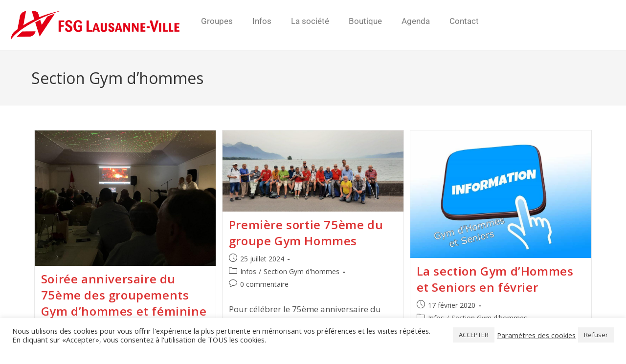

--- FILE ---
content_type: text/css
request_url: https://lausanne-ville.ch/wp-content/cache/wpo-minify/1769504308/assets/A.wpo-minify-footer-bea82bf0.min.css.pagespeed.cf.9cZrafxxVS.css
body_size: 6558
content:
@font-face{font-family:ecticons;src:url(https://lausanne-ville.ch/wp-content/plugins/template-events-calendar/assets/css/font/ecticons.eot#1769504308);src:url(https://lausanne-ville.ch/wp-content/plugins/template-events-calendar/assets/css/font/ecticons.eot#1769504308) format('embedded-opentype') , url(https://lausanne-ville.ch/wp-content/plugins/template-events-calendar/assets/css/font/ecticons.woff2#1769504308) format('woff2') , url(https://lausanne-ville.ch/wp-content/plugins/template-events-calendar/assets/css/font/ecticons.woff#1769504308) format('woff') , url(https://lausanne-ville.ch/wp-content/plugins/template-events-calendar/assets/css/font/ecticons.ttf#1769504308) format('truetype') , url(https://lausanne-ville.ch/wp-content/plugins/template-events-calendar/assets/css/font/ecticons.svg?89740583#ecticons) format('svg');font-weight:400;font-style:normal}@keyframes wc-skeleton-shimmer{to{transform:translateX(100%)}}body.wc-block-product-gallery-modal-open,body.wc-modal--open{overflow:hidden}.wc-block-grid__products .wc-block-grid__product-image{display:block;position:relative;text-decoration:none}.wc-block-grid__products .wc-block-grid__product-image a{border:0;box-shadow:none;outline:0;text-decoration:none}.wc-block-grid__products .wc-block-grid__product-image img{height:auto;max-width:100%;width:100%}.wc-block-grid__products .wc-block-grid__product-image img[hidden]{display:none}.wc-block-grid__products .wc-block-grid__product-image img[alt=""]{border:1px solid #f2f2f2}.edit-post-visual-editor .editor-block-list__block .wc-block-grid__product-title,.editor-styles-wrapper .wc-block-grid__product-title,.wc-block-grid__product-title{color:inherit;display:block;font-family:inherit;font-size:inherit;font-weight:700;line-height:1.2;padding:0}.wc-block-grid__product-price{display:block}.wc-block-grid__product-price .wc-block-grid__product-price__regular{margin-right:.5em}.wc-block-grid__product-add-to-cart.wp-block-button{white-space:normal;word-break:break-word}.wc-block-grid__product-add-to-cart.wp-block-button .wp-block-button__link{display:inline-flex;font-size:1em;justify-content:center;text-align:center;white-space:normal;word-break:break-word}.wc-block-grid__product-add-to-cart.wp-block-button .wp-block-button__link.loading{opacity:.25}.wc-block-grid__product-add-to-cart.wp-block-button .wp-block-button__link.added:after{content:"";display:inline-block;font-family:WooCommerce;height:auto;margin-left:.5em;width:auto}.wc-block-grid__product-add-to-cart.wp-block-button .wp-block-button__link.loading:after{animation:spin 2s linear infinite;content:"";display:inline-block;font-family:WooCommerce;height:auto;margin-left:.5em;width:auto}.has-5-columns:not(.alignfull) .wc-block-grid__product-add-to-cart.wp-block-button .wp-block-button__link:after,.has-6-columns .wc-block-grid__product-add-to-cart.wp-block-button .wp-block-button__link:after,.has-7-columns .wc-block-grid__product-add-to-cart.wp-block-button .wp-block-button__link:after,.has-8-columns .wc-block-grid__product-add-to-cart.wp-block-button .wp-block-button__link:after,.has-9-columns .wc-block-grid__product-add-to-cart.wp-block-button .wp-block-button__link:after{content:"";margin:0}.wc-block-grid__product-rating,.wp-block-woocommerce-product-review-rating{display:block}.wc-block-grid__product-rating .star-rating,.wc-block-grid__product-rating .wc-block-grid__product-rating__stars,.wc-block-grid__product-rating .wc-block-product-review-rating__stars,.wp-block-woocommerce-product-review-rating .star-rating,.wp-block-woocommerce-product-review-rating .wc-block-grid__product-rating__stars,.wp-block-woocommerce-product-review-rating .wc-block-product-review-rating__stars{font-family:WooCommerce;font-size:1em;font-weight:400;height:1.618em;line-height:1.618;margin:0 auto;overflow:hidden;position:relative;text-align:left;width:5.3em}.wc-block-grid__product-rating .star-rating:before,.wc-block-grid__product-rating .wc-block-grid__product-rating__stars:before,.wc-block-grid__product-rating .wc-block-product-review-rating__stars:before,.wp-block-woocommerce-product-review-rating .star-rating:before,.wp-block-woocommerce-product-review-rating .wc-block-grid__product-rating__stars:before,.wp-block-woocommerce-product-review-rating .wc-block-product-review-rating__stars:before{content:"SSSSS";left:0;opacity:.5;position:absolute;right:0;top:0;white-space:nowrap}.wc-block-grid__product-rating .star-rating span,.wc-block-grid__product-rating .wc-block-grid__product-rating__stars span,.wc-block-grid__product-rating .wc-block-product-review-rating__stars span,.wp-block-woocommerce-product-review-rating .star-rating span,.wp-block-woocommerce-product-review-rating .wc-block-grid__product-rating__stars span,.wp-block-woocommerce-product-review-rating .wc-block-product-review-rating__stars span{left:0;overflow:hidden;padding-top:1.5em;position:absolute;right:0;top:0}.wc-block-grid__product-rating .star-rating span:before,.wc-block-grid__product-rating .wc-block-grid__product-rating__stars span:before,.wc-block-grid__product-rating .wc-block-product-review-rating__stars span:before,.wp-block-woocommerce-product-review-rating .star-rating span:before,.wp-block-woocommerce-product-review-rating .wc-block-grid__product-rating__stars span:before,.wp-block-woocommerce-product-review-rating .wc-block-product-review-rating__stars span:before{color:inherit;content:"SSSSS";left:0;position:absolute;right:0;top:0;white-space:nowrap}.wc-block-grid .wc-block-grid__product-onsale,.wc-block-grid__product-image .wc-block-grid__product-onsale{background:#fff;border:1px solid #43454b;border-radius:4px;color:#43454b;display:inline-block;font-size:.875em;font-weight:600;left:auto;padding:.25em .75em;position:absolute;right:4px;text-align:center;text-transform:uppercase;top:4px;width:auto;z-index:9}.wc-block-grid__product .wc-block-grid__product-image,.wc-block-grid__product .wc-block-grid__product-link{display:inline-block;position:relative}.wc-block-grid__product .wc-block-grid__product-image:not(.wc-block-components-product-image),.wc-block-grid__product .wc-block-grid__product-title{margin:0 0 12px}.wc-block-grid__product .wc-block-grid__product-add-to-cart,.wc-block-grid__product .wc-block-grid__product-onsale,.wc-block-grid__product .wc-block-grid__product-price,.wc-block-grid__product .wc-block-grid__product-rating{margin:0 auto 12px}.theme-twentysixteen .wc-block-grid .price ins{color:#77a464}.theme-twentynineteen .wc-block-grid__product{font-size:.88889em}.theme-twentynineteen .wc-block-components-product-sale-badge,.theme-twentynineteen .wc-block-components-product-title,.theme-twentynineteen .wc-block-grid__product-onsale,.theme-twentynineteen .wc-block-grid__product-title{font-family:-apple-system,BlinkMacSystemFont,Segoe\ UI,Roboto,Oxygen,Ubuntu,Cantarell,Fira\ Sans,Droid\ Sans,Helvetica\ Neue,sans-serif}.theme-twentynineteen .wc-block-grid__product-title:before{display:none}.theme-twentynineteen .wc-block-components-product-sale-badge,.theme-twentynineteen .wc-block-grid__product-onsale{line-height:1}.theme-twentynineteen .editor-styles-wrapper .wp-block-button .wp-block-button__link:not(.has-text-color){color:#fff}.theme-twentytwenty .wc-block-grid__product-link{color:#000}.theme-twentytwenty .wc-block-components-product-title,.theme-twentytwenty .wc-block-grid__product-title{color:#cd2653;font-family:-apple-system,blinkmacsystemfont,Helvetica\ Neue,helvetica,sans-serif;font-size:1em}.theme-twentytwenty .wp-block-columns .wc-block-components-product-title{margin-top:0}.theme-twentytwenty .wc-block-components-product-price .woocommerce-Price-amount,.theme-twentytwenty .wc-block-components-product-price__value,.theme-twentytwenty .wc-block-grid__product-price .woocommerce-Price-amount,.theme-twentytwenty .wc-block-grid__product-price__value{font-family:-apple-system,blinkmacsystemfont,Helvetica\ Neue,helvetica,sans-serif;font-size:.9em}.theme-twentytwenty .wc-block-components-product-price del,.theme-twentytwenty .wc-block-grid__product-price del{opacity:.7}.theme-twentytwenty .wc-block-components-product-price ins,.theme-twentytwenty .wc-block-grid__product-price ins{text-decoration:none}.theme-twentytwenty .star-rating,.theme-twentytwenty .wc-block-grid__product-rating{font-size:.7em}.theme-twentytwenty .star-rating .wc-block-components-product-rating__stars,.theme-twentytwenty .star-rating .wc-block-grid__product-rating__stars,.theme-twentytwenty .wc-block-grid__product-rating .wc-block-components-product-rating__stars,.theme-twentytwenty .wc-block-grid__product-rating .wc-block-grid__product-rating__stars{line-height:1}.theme-twentytwenty .wc-block-components-product-button>.wp-block-button__link,.theme-twentytwenty .wc-block-grid__product-add-to-cart>.wp-block-button__link{font-family:-apple-system,blinkmacsystemfont,Helvetica\ Neue,helvetica,sans-serif}.theme-twentytwenty .wc-block-components-product-sale-badge,.theme-twentytwenty .wc-block-grid__products .wc-block-grid__product-onsale{background:#cd2653;color:#fff;font-family:-apple-system,blinkmacsystemfont,Helvetica\ Neue,helvetica,sans-serif;font-weight:700;letter-spacing:-.02em;line-height:1.2;text-transform:uppercase}.theme-twentytwenty .wc-block-grid__products .wc-block-components-product-sale-badge{position:static}.theme-twentytwenty .wc-block-grid__products .wc-block-grid__product-image .wc-block-components-product-sale-badge{position:absolute}.theme-twentytwenty .wc-block-grid__products .wc-block-grid__product-onsale:not(.wc-block-components-product-sale-badge){position:absolute;right:4px;top:4px;z-index:1}.theme-twentytwenty .wc-block-active-filters__title,.theme-twentytwenty .wc-block-attribute-filter__title,.theme-twentytwenty .wc-block-price-filter__title,.theme-twentytwenty .wc-block-stock-filter__title{font-size:1em}.theme-twentytwenty .wc-block-active-filters .wc-block-active-filters__clear-all,.theme-twentytwenty .wc-block-grid__product-add-to-cart.wp-block-button .wp-block-button__link{font-size:.75em}@media only screen and (min-width:768px){.theme-twentytwenty .wc-block-grid__products .wc-block-grid__product-onsale{font-size:.875em;padding:.5em}}@media only screen and (min-width:1168px){.theme-twentytwenty .wc-block-grid__products .wc-block-grid__product-onsale{font-size:.875em;padding:.5em}}.theme-twentytwentytwo .wc-block-grid__product-add-to-cart .added_to_cart{display:block;margin-top:12px}.theme-twentytwentytwo .wc-block-components-product-price ins,.theme-twentytwentytwo .wc-block-grid__product-price ins{text-decoration:none}.screen-reader-text{clip:rect(1px,1px,1px,1px);word-wrap:normal!important;border:0;clip-path:inset(50%);height:1px;margin:-1px;overflow:hidden;overflow-wrap:normal!important;padding:0;position:absolute!important;width:1px}.screen-reader-text:focus{clip:auto!important;background-color:#fff;border-radius:3px;box-shadow:0 0 2px 2px rgb(0 0 0 / .6);clip-path:none;color:#2b2d2f;display:block;font-size:.875rem;font-weight:700;height:auto;left:5px;line-height:normal;padding:15px 23px 14px;text-decoration:none;top:5px;width:auto;z-index:100000}.wp-block-group.woocommerce.product .up-sells.upsells.products{max-width:var(--wp--style--global--wide-size)}@keyframes wc-skeleton-shimmer{to{transform:translateX(100%)}}.wc-block-components-notice-banner{align-content:flex-start;align-items:stretch;background-color:#fff;border:1px solid #2f2f2f;border-radius:4px;box-sizing:border-box;color:#2f2f2f;display:flex;font-size:.875em;font-weight:400;gap:12px;line-height:1.5;margin:16px 0;padding:16px!important}.wc-block-components-notice-banner>.wc-block-components-notice-banner__content{align-self:center;flex-basis:100%;padding-right:16px;white-space:normal}.wc-block-components-notice-banner>.wc-block-components-notice-banner__content:last-child{padding-right:0}.wc-block-components-notice-banner>.wc-block-components-notice-banner__content .wc-block-components-notice-banner__summary{font-weight:600;margin:0 0 8px}.wc-block-components-notice-banner>.wc-block-components-notice-banner__content ol,.wc-block-components-notice-banner>.wc-block-components-notice-banner__content ul{margin:0 0 0 24px;padding:0}.wc-block-components-notice-banner>.wc-block-components-notice-banner__content ol li:after,.wc-block-components-notice-banner>.wc-block-components-notice-banner__content ul li:after{clear:both;content:"";display:block}.wc-block-components-notice-banner>.wc-block-components-notice-banner__content .wc-forward{appearance:none;background:transparent!important;border:0;color:#2f2f2f!important;float:right;margin:0;opacity:.7;padding:0!important;text-decoration-line:underline;text-underline-position:under;transition:all .2s ease-in-out}.wc-block-components-notice-banner>.wc-block-components-notice-banner__content .wc-forward:active,.wc-block-components-notice-banner>.wc-block-components-notice-banner__content .wc-forward:focus,.wc-block-components-notice-banner>.wc-block-components-notice-banner__content .wc-forward:hover{opacity:1;text-decoration:none}.wc-block-components-notice-banner>svg{fill:#fff;background-color:#2f2f2f;border-radius:50%;flex-grow:0;flex-shrink:0;height:100%;padding:2px}.wc-block-components-notice-banner>.wc-block-components-button{background:#fff0 none!important;border:0!important;box-shadow:none!important;color:#2f2f2f!important;flex:0 0 16px;height:16px!important;margin:6px 0 0 auto!important;min-height:auto!important;min-width:0!important;opacity:.6;outline:none!important;padding:0!important;width:16px!important}.wc-block-components-notice-banner>.wc-block-components-button>svg{margin:0!important}.wc-block-components-notice-banner>.wc-block-components-button:active,.wc-block-components-notice-banner>.wc-block-components-button:focus,.wc-block-components-notice-banner>.wc-block-components-button:hover{opacity:1}.wc-block-components-notice-banner>.wc-block-components-button:focus{outline:2px solid currentColor!important;outline-offset:0}.wc-block-components-notice-banner.is-error{background-color:#fff0f0;border-color:#cc1818}.wc-block-components-notice-banner.is-error>svg{background-color:#cc1818;transform:rotate(180deg)}.wc-block-components-notice-banner.is-warning{background-color:#fffbf4;border-color:#f0b849}.wc-block-components-notice-banner.is-warning>svg{background-color:#f0b849;transform:rotate(180deg)}.wc-block-components-notice-banner.is-success{background-color:#f4fff7;border-color:#4ab866}.wc-block-components-notice-banner.is-success>svg{background-color:#4ab866}.wc-block-components-notice-banner.is-info{background-color:#f4f8ff;border-color:#007cba}.wc-block-components-notice-banner.is-info>svg{background-color:#007cba}.wc-block-components-notice-banner:focus{outline-width:0}.wc-block-components-notice-banner:focus-visible{outline-style:solid;outline-width:2px}.woocommerce.wc-block-store-notices.alignwide{max-width:var(--wp--style--global--wide-size)}[class*=" ect-icon-"]:before,[class^="ect-icon-"]:before{font-family:ecticons;font-style:normal;font-weight:400;speak:none;display:inline-block;text-decoration:inherit;width:1em;margin-right:.2em;text-align:center;font-variant:normal;text-transform:none;line-height:1em;margin-left:.2em;-webkit-font-smoothing:antialiased;-moz-osx-font-smoothing:grayscale}.ect-icon-star:before{content:'\e800'}.ect-icon-down:before{content:'\e801'}.ect-icon-up:before{content:'\e802'}.ect-icon-flight:before{content:'\e803'}.ect-icon-bell:before{content:'\e804'}.ect-icon-left:before{content:'\e805'}.ect-icon-right:before{content:'\e806'}.ect-icon-flash:before{content:'\e807'}.ect-icon-card:before{content:'\e808'}.ect-icon-calendar:before{content:'\e809'}.ect-icon-calendar-alt:before{content:'\e80a'}.ect-icon-clock:before{content:'\e80b'}.ect-icon-clock-alt:before{content:'\e80c'}.ect-icon-location:before{content:'\e810'}.ect-icon-location-alt:before{content:'\e811'}.ect-icon-wallet:before{content:'\e812'}.ect-icon-search:before{content:'\e814'}.ect-icon-users:before{content:'\e815'}.ect-icon-user:before{content:'\e816'}.ect-icon-home:before{content:'\e817'}.ect-icon-link:before{content:'\e818'}.ect-icon-spin:before{content:'\e839'}.ect-icon-certificate:before{content:'\f0a3'}.ect-icon-filter:before{content:'\f0b0'}.ect-icon-gplus:before{content:'\f0d4'}.ect-icon-money:before{content:'\f0d6'}.ect-icon-bulb:before{content:'\f0eb'}.ect-icon-bell-alt:before{content:'\f0f3'}.ect-icon-left-double:before{content:'\f100'}.ect-icon-right-double:before{content:'\f101'}.ect-icon-up-double:before{content:'\f102'}.ect-icon-down-double:before{content:'\f103'}.ect-icon-quote-left:before{content:'\f10d'}.ect-icon-quote-right:before{content:'\f10e'}.ect-icon-mic:before{content:'\f130'}.ect-icon-ticket:before{content:'\f145'}.ect-icon-down-alt:before{content:'\f150'}.ect-icon-up-alt:before{content:'\f151'}.ect-icon-right-alt:before{content:'\f152'}.ect-icon-euro:before{content:'\f153'}.ect-icon-pound:before{content:'\f154'}.ect-icon-dollar:before{content:'\f155'}.ect-icon-bitcoin:before{content:'\f15a'}.ect-icon-left-alt:before{content:'\f191'}.ect-icon-car:before{content:'\f1b9'}.ect-icon-twitter:before{content:'\f304'}.ect-icon-facebook:before{content:'\f308'}.ect-icon-linkedin:before{content:'\f30c'}.ect-icon-whatsapp:before{content:'\f232'}.ect-icon-mail-alt:before{content:'\f0e0'}.ect-icon-mail:before{content:'\f199'}.ect-icon-share-alt:before{content:'\e813'}.ect-icon-share:before{content:'\f1e1'}#ect-events-list-content a,#ect-events-list-content a:hover{text-decoration:none!important}#ect-events-list-content,.ect-list-wrapper{display:flex;flex-direction:column;width:100%;margin:5px auto;padding:0;max-width:100%}#ect-events-list-content h2.ect-events-page-title{margin:0 auto 20px;width:100%}.ect-list-post{width:100%;height:100%;min-height:200px;box-sizing:border-box;word-break:break-word;display:flex;margin:15px auto;border:1px solid #00000020;border-radius:15px;padding:5px;gap:15px}.ect-list-post-left{width:30%;background-size:cover;position:relative;min-height:200px;z-index:9}.ect-list-post-right{width:70%;display:flex}.ect-list-post-left:hover{-webkit-filter:brightness(95%) hue-rotate(2deg);filter:brightness(95%) hue-rotate(2deg)}.ect-list-img{height:100%;width:100%}.ect-list-post.style-1 .ect-list-date,.ect-list-post.style-1 .ect-list-img{min-height:200px;border-radius:7px;padding:5px}.ect-list-post a{box-shadow:none;text-decoration:none}.ect-list-post-left .ect-list-date{-webkit-transition:width linear .5s;transition:width linear .5s;width:35%;min-width:100px;display:flex;align-items:center;justify-content:center;text-align:center;background:rgba(224,232,243,.96);height:100%;color:#fff;padding:8px;box-sizing:border-box;position:relative;top:0;z-index:2}.ect-list-post:hover .ect-list-post-left .ect-list-date{width:100%}.ect-list-date .ect-date-area{text-align:center;line-height:92%;font-size:35px;font-family:inherit;padding-top:14px}.ect-list-post.style-2 .ect-list-date .ect-date-area{text-align:left}.ect-list-date .ect-date-area .ev-day{font-size:1em;clear:both;display:inline-block;width:100%}.ect-list-date .ect-date-area .ev-mo{font-size:.55em;clear:both;display:inline-block;width:100%}.ect-list-date .ect-date-area .ev-yr{font-size:.5em;clear:both;display:inline-block;width:100%;position:relative}.ect-list-date .ect-date-area .ev-time{font-size:.32em;clear:both;display:inline-block;width:100%;line-height:1.35em}#ect-events-list-content .ect-share-wrapper{position:absolute;right:10px;top:10px;z-index:11}.ect-list-post .ect-share-wrapper .ect-social-share-list{width:45px;top:0;left:-50px;border:1px solid #00000015;border-radius:10px;display:flex;flex-direction:column;align-items:center;box-shadow:0 0 5px -3px #b5b5b5}.ect-list-post.style-3 .ect-list-img{padding:5px;border-radius:7px}.ect-list-post .ect-style3-desc .ect-event-content p{margin-bottom:0}.ect-list-post .ect-share-wrapper:hover .ect-social-share-list{top:0}.ect-list-post .ect-share-wrapper .ect-social-share-list:before{display:none}.ect-list-post .ect-share-wrapper .ect-social-share-list a{line-height:35px}#ect-events-list-content .ect-list-post .ect-share-wrapper i.ect-icon-share:before{background-color:#00000000}.ect-list-post-right-table{display:flex;height:100%;width:100%}.ect-list-post-right .ect-list-description{width:70%;height:100%;display:flex;flex-direction:column;padding:10px;box-sizing:border-box;position:relative;justify-content:center;gap:8px}.ect-list-post a.ect-events-read-more{display:inline-block}.ect-list-wrapper .ect-list-post-right .ect-list-venue{height:100%;display:flex}.ect-list-wrapper .style-3 .ect-list-post-right .ect-list-venue .ect-icon{width:auto}.ect-list-wrapper .style-1 .ect-list-post-right .ect-list-venue{width:30%;height:100%;flex-direction:column;justify-content:center;padding:10px;border-radius:7px;background-color:#00000015}.ect-list-wrapper .style-2 .ect-list-post-right .ect-list-venue{width:100%;flex-direction:column;margin-top:10px}.ect-list-post h2.ect-list-title{font-size:18px;font-family:inherit;margin:0;padding:0}.ect-list-post h2.ect-list-title a{text-decoration:none;box-shadow:none}.ect-list-post h2.ect-list-title a:hover{filter:opacity(.75);-webkit-filter:opacity(.75)}.ect-list-post .ect-event-content,.ect-list-post .ect-events-read-more,.ect-list-post .ect-rate-area{font-size:13px;font-family:inherit;padding:0;margin:0;display:flex;width:100%;line-height:1.6em;flex-direction:column}.ect-list-description .ect-event-content p{padding:0;margin:0;display:inline-block;width:100%;line-height:23px}a.ect-event-read-more{text-decoration:none;margin-top:10px;display:inline-block}#ect-events-list-content .ect-list-cost{position:relative}#ect-events-list-content .ect-rate-area{display:inline-block}.ect-venue-details{font-size:13px;line-height:inherit;text-decoration:none;display:inline-block}.ect-list-venue .ect-venue-details .tribe-address{width:100%;display:inline-block}.ect-venue-details .tribe-address span{display:inline-block}.ect-venue-details .tribe-address .tribe-delimiter{margin-right:3px}.ect-venue-details .tribe-address .tribe-postal-code{margin:0 3px}.ect-list-venue .ect-google{display:inline-block;width:100%;margin-bottom:5px}.ect-list-venue .ect-google a{font-size:12px;color:rgba(0,0,0,.5);box-shadow:0 1px 0 0 currentColor}.ect-list-post .ect-list-venue .ect-rate-area{display:inline-block;width:100%;background:rgba(0,0,0,.15);font-size:22px}.ect-list-post .ect-icon::before{margin-left:0}.modern-list-right-side{width:30%;height:100%;display:flex;padding:10px 15px;align-items:center;box-sizing:border-box;flex-direction:column;justify-content:center}.modern-list-right-side .ect-list-date,.modern-list-right-side .ect-list-date .ect-date-area{display:inline-block;width:100%}.ect-list-post.style-2{overflow:hidden;margin-bottom:20px;border:1px solid #00000020;padding:10px;border-radius:10px}#ect-events-list-content .style-2 .ect-rate-area{width:100%;margin:0;display:inline-block}.ect-list-post.style-2 .modern-list-right-side{border-radius:0 10px 10px 0}.ect-list-post.style-2 .ect-list-img{border-radius:10px 0 0 10px}.ect-modern-time{text-align:center;font-size:.65em!important;line-height:1.25em}.style-3 .ect-list-post-right .ect-list-description{width:100%}.style-3 i.ect-icon-location{vertical-align:top;font-size:13px}.ect-list-post.style-3{min-height:auto;overflow:hidden;margin-bottom:20px;padding:10px}.ect-list-post.style-3 .ect-list-post-left{overflow:hidden}.ect-list-post.style-3 .ect-list-post-left .ect-list-date{width:100%;opacity:.95;border-radius:7px}.ect-list-post.style-3 .ect-list-post-left:hover{border-radius:7px}#ect-events-list-content .style-3 .ect-rate-area{margin-top:0}.ect-list-post.style-3 .ect-list-post-left .ect-list-date .ect-date-area{width:calc(100% - 50px);min-height:calc(100% - 50px);border:1px solid;display:flex;flex-direction:column;justify-content:center;align-items:center;gap:5px;border-radius:7px;padding:14px 0}.ect-list-post.style-3 .ect-clslist-event-details{box-shadow:unset;background:#ffffff00;display:flex;flex-direction:column;justify-content:center;align-items:flex-start;gap:5px;position:relative;width:180px}.ect-list-post.style-3 .ect-list-post-right{background:#f4fcff00}.ect-list-post.style-3 .ect-list-post-left .ect-list-date:hover{background:#ff000000!important}.ect-list-post.style-3 .ect-list-post-left .ect-list-date:hover .ect-date-area{display:none}.ect-list-post.style-3 .ect-list-post-left .ect-list-img:hover{transition-duration:1s;transform:scale(1.5)}@media only screen and (max-width:790px){.ect-list-post{margin-bottom:35px;flex-direction:column}.ect-list-wrapper .style-1 .ect-list-post-right .ect-list-venue{width:100%}.ect-list-date .ect-date-area,.ect-list-post .ect-clslist-time,.ect-list-post .ect-list-title,.ect-list-post .ect-style3-desc .ect-event-content p,.ect-list-post a.ect-events-read-more{text-align:center}.ect-list-post-left .ect-list-date{width:100%;top:inherit;bottom:0}.ect-list-date .ect-date-area .ev-day,.ect-list-date .ect-date-area .ev-mo,.ect-list-date .ect-date-area .ev-yr{clear:none;width:auto;height:auto;float:left;top:0;margin-left:5px}.ect-list-post.style-2 .ect-list-date .ect-date-area .ev-day{font-size:.55em}.ect-list-date .ect-date-area .ev-time{margin-left:5px}.ect-list-post.style-1 .ect-list-date .ect-date-area,.ect-list-post.style-1 .ect-list-date .ev-time{display:flex;justify-content:center;flex-wrap:wrap}.ect-list-post.style-2 .ect-list-date .ect-date-area .ev-time{text-align:center}.modern-list-right-side .ect-list-date,.modern-list-right-side .ect-list-date .ect-date-area{display:flex;justify-content:center;padding-top:0;flex-wrap:wrap}.ect-event-category ul.tribe_events_cat{justify-content:center}#ect-events-list-content .ect-share-wrapper .ect-social-share-list:before{left:inherit;right:6px}.ect-list-post .ect-list-post-right .ect-list-description{border-right:0}.ect-list-img{min-height:210px}.ect-list-post-left,.ect-list-post-right,.ect-list-post-right-table,.ect-list-venue{display:block;width:100%;overflow:hidden;height:auto;text-align:center}.ect-list-post.style-3 .ect-list-description,.ect-list-post.style-3 .ect-list-post-right-table,.ect-list-post.style-3 .ect-list-venue,.ect-list-post.style-3 a.ect-events-read-more{text-align:left;align-items:self-start}.ect-list-post-right .ect-list-venue{width:100%;overflow:hidden;height:auto}.ect-list-post{padding:30px auto}.ect-list-post-right .ect-list-description,.modern-list-right-side{align-items:center;width:100%}.ect-list-description .ect-event-content{align-items:center}.ect-modern-time{display:inline-block}.ect-clslist-event-date,.ect-clslist-event-details,.ect-clslist-event-details a.tribe-events-read-more,.ect-clslist-event-info{display:inline-block;width:100%;position:relative;padding:10px}.ect-list-post.style-3 .ect-clslist-event-details{position:absolute;right:10px;top:10px}#ect-events-list-content .style-1 .ect-rate-area{float:left;margin-top:0}.ect-list-post.style-3 .ect-list-post-left .ect-list-date{min-height:210px}.ect-list-post.style-3{position:relative}}.ect-list-post-left span.ect-custom-schedule{display:flex;text-align:center;line-height:92%;font-size:38px;font-family:inherit;padding-top:14px;align-items:center}.ect-list-post.style-2 .ect-list-img,.ect-list-post.style-2 .modern-list-right-side{border-radius:10px}.ect-list-post.style-2 .ect-list-description{border-bottom:none;gap:8px}.style-4 .ect-list-schedule{background:#fff;border:1px solid #c5c5c5;padding:2px;position:absolute;width:100px;right:0;left:auto;bottom:0}.ect-list-schedule-wrap{align-items:center;border:1px solid #c5c5c5;display:flex;flex-direction:column;justify-content:center}.ect-list-schedule .ev-mo{color:#fa5a41;font-size:.625rem;letter-spacing:.15em;line-height:.9}.ect-list-schedule .ev-day{font-size:1.5rem;line-height:1}.ect-grid-image-style4{width:100%;position:relative}.ect-list-schedule span{display:block;text-align:center}#ect-events-list-content .ect-share-style-4 .ect-share-wrapper{right:unset;left:11px}#ect-events-list-content .style-4 .ect-rate-area{float:none}.ect-list-post .ect-icon-clock:before,.ect-list-post .ect-icon-location:before,.ect-list-post .ect-icon-ticket:before{margin-left:0!important}#ect-events-list-content .style-1.ect-simple-event .ect-list-post-left .ect-list-date{background:rgb(219 245 255 / .96)}#ect-events-list-content .style-1.ect-featured-event .ect-list-post-left .ect-list-date{background:rgb(241 158 89 / .85)}#ect-events-list-content .ect-list-img{background-color:#eaf9ff}#ect-events-list-content .ect-featured-event .ect-list-img{background-color:#f2a667}#ect-events-list-content h2.ect-list-title,#ect-events-list-content h2.ect-list-title a.ect-event-url,.ect-clslist-event-info .ect-clslist-title a.ect-event-url,#ect-no-events p{font-family:Roboto;color:#00445e;font-weight:400;font-size:18px;line-height:1.5em}#ect-events-list-content h2.ect-list-title a:hover{color:#006991}#ect-events-list-content .ect-list-post-right .ect-list-description .ect-event-content,#ect-events-list-content .ect-list-post-right .ect-list-description .ect-event-content p{font-family:Roboto;color:#515d64;font-weight:400;font-size:15px;line-height:1.5em}#ect-events-list-content .ect-list-venue .ect-icon,#ect-events-list-content .ect-list-venue .ect-venue-details,#ect-events-list-content .ect-list-venue .ect-venue-details a,#ect-events-list-content .ect-list-venue .ect-venue-details span{font-family:"Open Sans";color:#00445e;font-style:italic;font-size:15px;line-height:1.5em}#ect-events-list-content .ect-list-venue .ect-venue-details .ect-google a{color:#00394f}#ect-events-list-content .ect-list-date .ect-date-area{font-family:Roboto;color:#00445e;font-weight:400;font-size:36px;line-height:1em}#ect-events-list-content .ect-featured-event .ect-list-date .ect-date-area{color:#3a2201}#ect-events-list-content .ect-simple-event .ect-list-date .ect-date-area{color:#00445e}#ect-events-list-content .ect-events-read-more{color:#00445e}#ect-events-list-content .ect-rate-area{font-family:Roboto;color:#515d64;font-weight:400;font-size:15px;line-height:1.5em}#ect-events-list-content .ect-rate-area{color:#00445e}#ect-events-list-content .ect-list-post{background-color:#f4fcff}#ect-events-list-content .ect-list-post.ect-simple-event .ect-share-wrapper .ect-social-share-list a:hover{color:#dbf5ff}#ect-events-list-content .ect-list-post.ect-featured-event .ect-share-wrapper .ect-social-share-list a:hover{color:#f19e59}#ect-events-list-content .ect-list-post:not(.style-2).ect-featured-event .ect-share-wrapper i.ect-icon-share:before{background:#3a2201;color:#f19e59}#ect-events-list-content .ect-list-post:not(.style-2).ect-simple-event .ect-share-wrapper i.ect-icon-share:before{background:#00445e;color:#dbf5ff}.cookielawinfo-column-1{width:25%}.cookielawinfo-column-2{width:10%}.cookielawinfo-column-3{width:15%}.cookielawinfo-column-4{width:50%}.cookielawinfo-simple thead{width:100%}.cookielawinfo-simple td{padding:5px 5px 5px 0;vertical-align:top}.cookielawinfo-simple thead th{padding-right:10px;text-align:left}.cookielawinfo-modern{border:1px solid #e3e3e3;background-color:#f2f2f2;width:100%;border-radius:6px;-webkit-border-radius:6px;-moz-border-radius:6px}.cookielawinfo-modern td,.cookielawinfo-modern th{padding:5px;color:#333}.cookielawinfo-modern thead{font-family:"Lucida Sans Unicode","Lucida Grande",sans-serif;padding:.2em 0 .2em .5em;text-align:left;color:#4b4b4b;background-color:#c8c8c8;background-image:-webkit-gradient(linear,left top,left bottom,from(#f2f2f2),to(#e3e3e3),color-stop(.6,#b3b3b3));background-image:-moz-linear-gradient(top,#d6d6d6,#b0b0b0,#b3b3b3 90%);border-bottom:solid 1px #999}.cookielawinfo-modern th{font-family:'Helvetica Neue',Helvetica,Arial,sans-serif;font-size:17px;line-height:20px;font-style:normal;font-weight:400;text-align:left;text-shadow:#fff 1px 1px 1px}.cookielawinfo-modern td{line-height:20px;font-family:'Helvetica Neue',Helvetica,Arial,sans-serif;font-size:14px;border-bottom:1px solid #fff;border-top:1px solid #fff}.cookielawinfo-modern tr.cookielawinfo-row:hover{background-color:#fff}.cookielawinfo-elegant{border:1px solid #dfdfdf;background-color:#f9f9f9;width:100%;-moz-border-radius:3px;-webkit-border-radius:3px;border-radius:3px;font-family:Arial,"Bitstream Vera Sans",Helvetica,Verdana,sans-serif;color:#333}.cookielawinfo-elegant tr{border-top-color:#fff;border-bottom:1px solid #dfdfdf;color:#555}.cookielawinfo-elegant th{text-shadow:rgb(255 255 255 / .796875) 0 1px 0;font-family:Georgia,"Times New Roman","Bitstream Charter",Times,serif;font-weight:400;padding:7px 7px 8px;text-align:left;line-height:1.3em;font-size:14px}.cookielawinfo-elegant td{font-size:12px;padding:4px 7px 2px;vertical-align:top}.cookielawinfo-rounded{background-color:#f5f5f5;padding:5px;border-radius:5px;-moz-border-radius:5px;-webkit-border-radius:5px;border:1px solid #ebebeb}.cookielawinfo-rounded td,.rounded th{padding:1px 5px}.cookielawinfo-rounded thead{text-shadow:0 1px 0 #fff;color:#999}.cookielawinfo-rounded th{text-align:left;text-transform:uppercase;font-size:11pt;border-bottom:1px solid #fff;padding:1px 5px}.cookielawinfo-rounded td{font-size:10pt;padding:5px}.cookielawinfo-rounded tr.cookielawinfo-row:hover{background-color:#fff}table.cookielawinfo-classic{font-family:Verdana,Arial,Helvetica,sans-serif;border-collapse:collapse;border-left:1px solid #ccc;border-top:1px solid #ccc;color:#333}table.cookielawinfo-classic thead tr th{text-transform:uppercase;background:#e2e2e2}table.cookielawinfo-classic tfoot tr th,table.cookielawinfo-classic tfoot tr td{text-transform:uppercase;color:#000;font-weight:700}table.cookielawinfo-classic tfoot tr th{width:20%}table.cookielawinfo-classic tfoot tr td{width:80%}table.cookielawinfo-classic td,table.cookielawinfo-classic th{border-right:1px solid #ccc;border-bottom:1px solid #ccc;padding:5px;line-height:1.8em;font-size:.8em;vertical-align:top;width:20%}table.cookielawinfo-classic tr.odd th,table.cookielawinfo-classic tr.odd td{background:#efefef}table.cookielawinfo-winter{font:85% "Lucida Grande","Lucida Sans Unicode","Trebuchet MS",sans-serif;padding:0;margin:10px 0 20px;border-collapse:collapse;color:#333;background:#f3f5f7}table.cookielawinfo-winter a{color:#3a4856;text-decoration:none;border-bottom:1px solid #c6c8cb}table.cookielawinfo-winter a:visited{color:#777}table.cookielawinfo-winter a:hover{color:#000}table.cookielawinfo-winter caption{text-align:left;text-transform:uppercase;padding-bottom:10px;font:200% "Lucida Grande","Lucida Sans Unicode","Trebuchet MS",sans-serif}table.cookielawinfo-winter thead th{background:#3a4856;padding:15px 10px;color:#fff;text-align:left;font-weight:400}table.cookielawinfo-winter tbody{border-left:1px solid #eaecee;border-right:1px solid #eaecee}table.cookielawinfo-winter tbody{border-bottom:1px solid #eaecee}table.cookielawinfo-winter tbody td,table.cookielawinfo-winter tbody th{padding:10px;background:url(https://lausanne-ville.ch/wp-content/plugins/cookie-law-info/legacy/images/xtd_back.gif.pagespeed.ic.Uy2LBQe0zW.webp) repeat-x;text-align:left}table.cookielawinfo-winter tbody tr{background:#f3f5f7}table.cookielawinfo-winter tbody tr.odd{background:#f0f2f4}table.cookielawinfo-winter tbody tr:hover{background:#eaecee;color:#111}table.cookielawinfo-winter tfoot td,table.cookielawinfo-winter tfoot th,table.cookielawinfo-winter tfoot tr{text-align:left;font:120% "Lucida Grande","Lucida Sans Unicode","Trebuchet MS",sans-serif;text-transform:uppercase;background:#fff;padding:10px}@media (max-width:800px){table.cookielawinfo-row-cat-table td,table.cookielawinfo-row-cat-table th{width:23%;font-size:12px;word-wrap:break-word}table.cookielawinfo-row-cat-table .cookielawinfo-column-4,table.cookielawinfo-row-cat-table .cookielawinfo-column-4{width:45%}}.cookielawinfo-row-cat-title{border-bottom:1px solid #eee;text-align:center}.cookielawinfo-row-cat-title-head{text-align:center}.cookielawinfo-row-cat-table{width:99%;margin-left:5px}

--- FILE ---
content_type: application/javascript; charset=utf-8
request_url: https://fundingchoicesmessages.google.com/f/AGSKWxU2-yzhhZZLq-xXpjuyg3Dc3wkMnfmMztGm5XkaviFDwpK7qMeGxYN1ly6TPbqlEmjKWAOuq2X182wWKKcj3orQ9caLvRA7nZZM37ZJNjZEe1n5Ic1vsUXaeBA-G4VBu43JXuDHJL2DM3N-1p4D4quZ3WumpbZBt9V6pl-npssZvsi3G3Xh5PBpLu3t/_/adchoice_/ads-request./tag_sys.-980x60-/sponslink_
body_size: -1285
content:
window['00121b5e-59ff-4559-baae-aa7e750426e0'] = true;